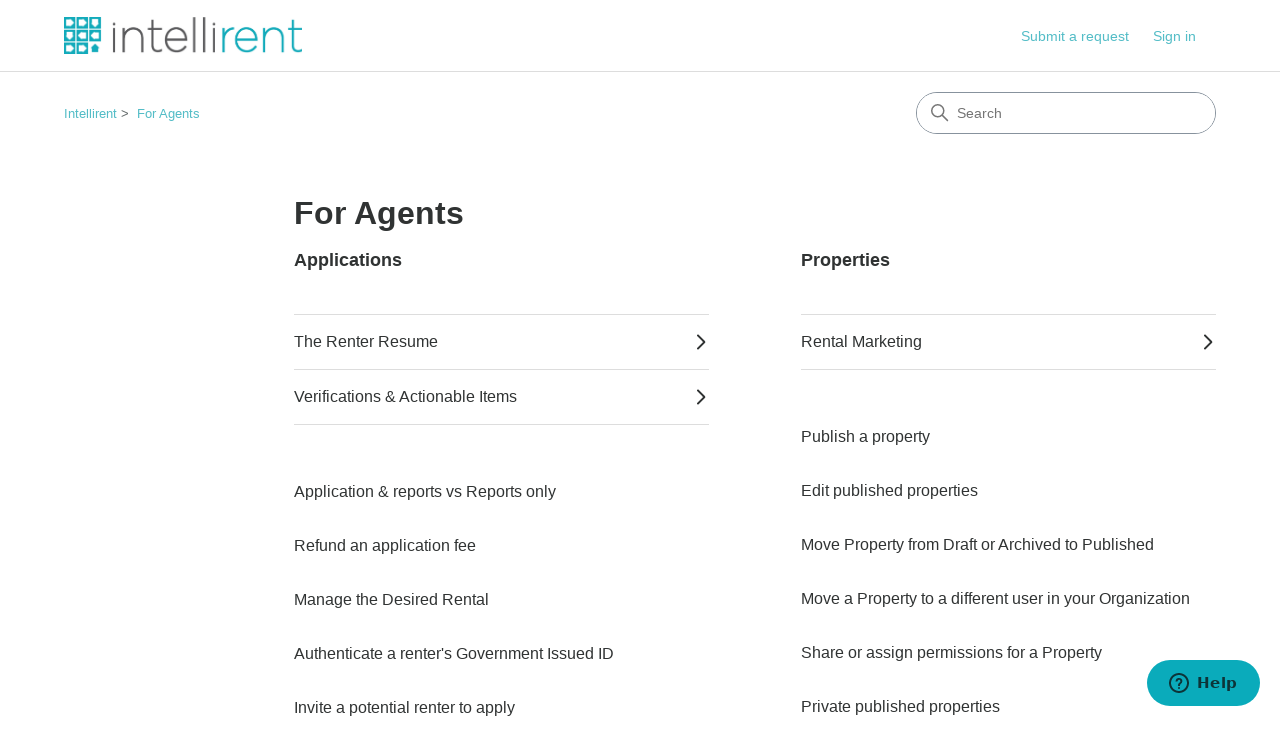

--- FILE ---
content_type: text/html; charset=utf-8
request_url: https://myintellirent.zendesk.com/hc/en-us/categories/115002153528-For-Agents
body_size: 5104
content:
<!DOCTYPE html>
<html dir="ltr" lang="en-US">
<head>
  <meta charset="utf-8" />
  <!-- v26840 -->


  <title>For Agents &ndash; Intellirent</title>

  

  <link rel="canonical" href="https://myintellirent.zendesk.com/hc/en-us/categories/115002153528-For-Agents">
<link rel="alternate" hreflang="en-us" href="https://myintellirent.zendesk.com/hc/en-us/categories/115002153528-For-Agents">
<link rel="alternate" hreflang="x-default" href="https://myintellirent.zendesk.com/hc/en-us/categories/115002153528-For-Agents">

  <link rel="stylesheet" href="//static.zdassets.com/hc/assets/application-f34d73e002337ab267a13449ad9d7955.css" media="all" id="stylesheet" />
  <link rel="stylesheet" type="text/css" href="/hc/theming_assets/881562/734588/style.css?digest=43213538234259">

  <link rel="icon" type="image/x-icon" href="/hc/theming_assets/01JY03S4TXCCWX52CPRHW8CZRR">

    

  <meta content="width=device-width, initial-scale=1.0" name="viewport" />
<!-- Make the translated search clear button label available for use in JS -->
<!-- See buildClearSearchButton() in script.js -->
<script type="text/javascript">window.searchClearButtonLabelLocalized = "Clear search";</script>
<script type="text/javascript">
  // Load ES module polyfill only for browsers that don't support ES modules
  if (!(HTMLScriptElement.supports && HTMLScriptElement.supports('importmap'))) {
    document.write('<script async src="/hc/theming_assets/01J4P3B9VKFQZKF0FDP6KNW7AA"><\/script>');
  }
</script>
<script type="importmap">
{
  "imports": {
    "new-request-form": "/hc/theming_assets/01JY03PFE56V3CMVYHJ710KJCH",
    "flash-notifications": "/hc/theming_assets/01J8Q26M9B82ZY4CDG289ZVRBQ",
    "new-request-form-translations": "/hc/theming_assets/01JY03PFKHNR8XFVRAJ6HNYQXT",
    "shared": "/hc/theming_assets/01JY03PFGNN1N2N4RVFF9SH0NG",
    "wysiwyg": "/hc/theming_assets/01J5ZKPAJ80KH6839TAA2RS8D8"
  }
}
</script>
<script type="module">
  import { renderFlashNotifications } from "flash-notifications";

  const settings = {"brand_color":"rgba(20, 150, 162, 1)","brand_text_color":"#FFFFFF","text_color":"rgba(48, 51, 51, 1)","link_color":"rgba(84, 189, 199, 1)","hover_link_color":"rgba(23, 173, 188, 1)","visited_link_color":"rgba(20, 150, 162, 1)","background_color":"#FFFFFF","heading_font":"Arial, 'Helvetica Neue', Helvetica, sans-serif","text_font":"Arial, 'Helvetica Neue', Helvetica, sans-serif","logo":"/hc/theming_assets/01JY04RE04CA45KMTQPDMQBX3V","show_brand_name":false,"favicon":"/hc/theming_assets/01JY03S4TXCCWX52CPRHW8CZRR","homepage_background_image":"/hc/theming_assets/01JY04RSTXWNRFT8Z22S289H54","community_background_image":"/hc/theming_assets/01J2H5NZG2P328XBS4RQPRMK0R","community_image":"/hc/theming_assets/01J2H5NZYHH0P7F2N2FPN76ZWM","instant_search":true,"scoped_kb_search":true,"scoped_community_search":true,"show_recent_activity":false,"show_articles_in_section":true,"show_article_author":false,"show_article_comments":false,"show_follow_article":false,"show_recently_viewed_articles":true,"show_related_articles":true,"show_article_sharing":false,"show_follow_section":true,"show_follow_post":true,"show_post_sharing":false,"show_follow_topic":true,"request_list_beta":false};
  const closeLabel = "Close"

  renderFlashNotifications(settings, closeLabel);
</script>

  
</head>
<body class="">
  
  
  

  <a class="skip-navigation" tabindex="1" href="#main-content">Skip to main content</a>

<header class="header">
  <div class="logo">
    <a title="Home" href="/hc/en-us">
      <img src="/hc/theming_assets/01JY04RE04CA45KMTQPDMQBX3V" alt="Intellirent Help Center home page" />
      
    </a>
  </div>

  <div class="nav-wrapper-desktop">
    <nav class="user-nav" id="user-nav" aria-label="User navigation">
      <ul class="user-nav-list">
        <li></li>
        <li><a class="submit-a-request" href="/hc/en-us/requests/new">Submit a request</a></li>
        
          <li>
            <a class="sign-in" rel="nofollow" data-auth-action="signin" title="Opens a dialog" role="button" href="https://myintellirent.zendesk.com/access?brand_id=734588&amp;return_to=https%3A%2F%2Fmyintellirent.zendesk.com%2Fhc%2Fen-us%2Fcategories%2F115002153528-For-Agents">
              Sign in
            </a>
          </li>
        
      </ul>
    </nav>
    
  </div>

  <div class="nav-wrapper-mobile">
    <button class="menu-button-mobile" aria-controls="user-nav-mobile" aria-expanded="false" aria-label="Toggle navigation menu">
      
      <svg xmlns="http://www.w3.org/2000/svg" width="16" height="16" focusable="false" viewBox="0 0 16 16" class="icon-menu">
        <path fill="none" stroke="currentColor" stroke-linecap="round" d="M1.5 3.5h13m-13 4h13m-13 4h13"/>
      </svg>
    </button>
    <nav class="menu-list-mobile" id="user-nav-mobile" aria-expanded="false">
      <ul class="menu-list-mobile-items">
        
          <li class="item">
            <a rel="nofollow" data-auth-action="signin" title="Opens a dialog" role="button" href="https://myintellirent.zendesk.com/access?brand_id=734588&amp;return_to=https%3A%2F%2Fmyintellirent.zendesk.com%2Fhc%2Fen-us%2Fcategories%2F115002153528-For-Agents">
              Sign in
            </a>
          </li>
          <li class="nav-divider"></li>
        
        <li class="item"></li>
        <li class="item"><a class="submit-a-request" href="/hc/en-us/requests/new">Submit a request</a></li>
        <li class="nav-divider"></li>
        
      </ul>
    </nav>
  </div>

</header>


  <main role="main">
    <div class="container-divider"></div>
<div class="container">
  <div class="sub-nav">
    <nav aria-label="Current location">
  <ol class="breadcrumbs">
    
      <li>
        
          <a href="/hc/en-us">Intellirent</a>
        
      </li>
    
      <li>
        
          
            <a href="#" aria-current="page">For Agents</a>
          
        
      </li>
    
  </ol>
</nav>

    <div class="search-container">
      <svg xmlns="http://www.w3.org/2000/svg" width="12" height="12" focusable="false" viewBox="0 0 12 12" class="search-icon" aria-hidden="true">
        <circle cx="4.5" cy="4.5" r="4" fill="none" stroke="currentColor"/>
        <path stroke="currentColor" stroke-linecap="round" d="M11 11L7.5 7.5"/>
      </svg>
      <form role="search" class="search" data-search="" action="/hc/en-us/search" accept-charset="UTF-8" method="get"><input type="hidden" name="utf8" value="&#x2713;" autocomplete="off" /><input type="hidden" name="category" id="category" value="115002153528" autocomplete="off" />
<input type="search" name="query" id="query" placeholder="Search" aria-label="Search" /></form>
    </div>
  </div>

  <div class="category-container">
    <div class="category-content">
      <header class="page-header">
        <h1>For Agents</h1>
        
      </header>

      <div id="main-content" class="section-tree">
        
          <section class="section">
            <h2 class="section-tree-title">
              <a href="/hc/en-us/sections/360000014648-Applications">Applications</a>
            </h2>
            
              <ul class="section-list">
                
                  <li class="section-list-item">
                    <a href="/hc/en-us/sections/42257717985299-The-Renter-Resume">
                      <span>The Renter Resume</span>
                      <svg
                        xmlns="http://www.w3.org/2000/svg"
                        width="16"
                        height="16"
                        focusable="false"
                        viewBox="0 0 16 16"
                        aria-hidden="true"
                      >
                        <path
                          fill="none"
                          stroke="currentColor"
                          stroke-linecap="round"
                          stroke-width="2"
                          d="M5 14.5l6.1-6.1c.2-.2.2-.5 0-.7L5 1.5"
                        ></path>
                      </svg>
                    </a>
                  </li>
                
                  <li class="section-list-item">
                    <a href="/hc/en-us/sections/115004133088-Verifications-Actionable-Items">
                      <span>Verifications &amp; Actionable Items</span>
                      <svg
                        xmlns="http://www.w3.org/2000/svg"
                        width="16"
                        height="16"
                        focusable="false"
                        viewBox="0 0 16 16"
                        aria-hidden="true"
                      >
                        <path
                          fill="none"
                          stroke="currentColor"
                          stroke-linecap="round"
                          stroke-width="2"
                          d="M5 14.5l6.1-6.1c.2-.2.2-.5 0-.7L5 1.5"
                        ></path>
                      </svg>
                    </a>
                  </li>
                
              </ul>
            
            
              <ul class="article-list">
                
                  <li class="article-list-item">
                    
                    <a href="/hc/en-us/articles/46752504771475-Application-reports-vs-Reports-only" class="article-list-link">Application &amp; reports vs Reports only</a>
                    
                  </li>
                
                  <li class="article-list-item">
                    
                    <a href="/hc/en-us/articles/43212887900819-Refund-an-application-fee" class="article-list-link">Refund an application fee</a>
                    
                  </li>
                
                  <li class="article-list-item">
                    
                    <a href="/hc/en-us/articles/43139010530579-Manage-the-Desired-Rental" class="article-list-link">Manage the Desired Rental</a>
                    
                  </li>
                
                  <li class="article-list-item">
                    
                    <a href="/hc/en-us/articles/42589776290579-Authenticate-a-renter-s-Government-Issued-ID" class="article-list-link">Authenticate a renter&#39;s Government Issued ID</a>
                    
                  </li>
                
                  <li class="article-list-item">
                    
                    <a href="/hc/en-us/articles/360000074727-Invite-a-potential-renter-to-apply" class="article-list-link">Invite a potential renter to apply </a>
                    
                  </li>
                
                  <li class="article-list-item">
                    
                    <a href="/hc/en-us/articles/360000977788-Application-Process-for-Renters" class="article-list-link">Application Process for Renters</a>
                    
                  </li>
                
              </ul>
              
                <a href="/hc/en-us/sections/360000014648-Applications" class="see-all-articles">
                  See all 21 articles
                </a>
              
            
          </section>
        
          <section class="section">
            <h2 class="section-tree-title">
              <a href="/hc/en-us/sections/115004133288-Properties">Properties </a>
            </h2>
            
              <ul class="section-list">
                
                  <li class="section-list-item">
                    <a href="/hc/en-us/sections/115004133128-Rental-Marketing">
                      <span>Rental Marketing</span>
                      <svg
                        xmlns="http://www.w3.org/2000/svg"
                        width="16"
                        height="16"
                        focusable="false"
                        viewBox="0 0 16 16"
                        aria-hidden="true"
                      >
                        <path
                          fill="none"
                          stroke="currentColor"
                          stroke-linecap="round"
                          stroke-width="2"
                          d="M5 14.5l6.1-6.1c.2-.2.2-.5 0-.7L5 1.5"
                        ></path>
                      </svg>
                    </a>
                  </li>
                
              </ul>
            
            
              <ul class="article-list">
                
                  <li class="article-list-item">
                    
                    <a href="/hc/en-us/articles/115015978008-Publish-a-property" class="article-list-link">Publish a property</a>
                    
                  </li>
                
                  <li class="article-list-item">
                    
                    <a href="/hc/en-us/articles/115015906627-Edit-published-properties" class="article-list-link">Edit published properties</a>
                    
                  </li>
                
                  <li class="article-list-item">
                    
                    <a href="/hc/en-us/articles/360000081368-Move-Property-from-Draft-or-Archived-to-Published" class="article-list-link">Move Property from Draft or Archived to Published</a>
                    
                  </li>
                
                  <li class="article-list-item">
                    
                    <a href="/hc/en-us/articles/360022070633-Move-a-Property-to-a-different-user-in-your-Organization" class="article-list-link">Move a Property to a different user in your Organization</a>
                    
                  </li>
                
                  <li class="article-list-item">
                    
                    <a href="/hc/en-us/articles/360033745213-Share-or-assign-permissions-for-a-Property" class="article-list-link">Share or assign permissions for a Property</a>
                    
                  </li>
                
                  <li class="article-list-item">
                    
                    <a href="/hc/en-us/articles/115015906807-Private-published-properties" class="article-list-link">Private published properties</a>
                    
                  </li>
                
              </ul>
              
                <a href="/hc/en-us/sections/115004133288-Properties" class="see-all-articles">
                  See all 7 articles
                </a>
              
            
          </section>
        
          <section class="section">
            <h2 class="section-tree-title">
              <a href="/hc/en-us/sections/360000013747-Credit-Reports-Background-Checks">Credit Reports &amp; Background Checks</a>
            </h2>
            
              <ul class="section-list">
                
                  <li class="section-list-item">
                    <a href="/hc/en-us/sections/42261006802323-U-S-Credit-Background-Reports">
                      <span>U.S. Credit &amp; Background Reports</span>
                      <svg
                        xmlns="http://www.w3.org/2000/svg"
                        width="16"
                        height="16"
                        focusable="false"
                        viewBox="0 0 16 16"
                        aria-hidden="true"
                      >
                        <path
                          fill="none"
                          stroke="currentColor"
                          stroke-linecap="round"
                          stroke-width="2"
                          d="M5 14.5l6.1-6.1c.2-.2.2-.5 0-.7L5 1.5"
                        ></path>
                      </svg>
                    </a>
                  </li>
                
                  <li class="section-list-item">
                    <a href="/hc/en-us/sections/360000036727-International-Credit-Reports">
                      <span>International Credit Reports</span>
                      <svg
                        xmlns="http://www.w3.org/2000/svg"
                        width="16"
                        height="16"
                        focusable="false"
                        viewBox="0 0 16 16"
                        aria-hidden="true"
                      >
                        <path
                          fill="none"
                          stroke="currentColor"
                          stroke-linecap="round"
                          stroke-width="2"
                          d="M5 14.5l6.1-6.1c.2-.2.2-.5 0-.7L5 1.5"
                        ></path>
                      </svg>
                    </a>
                  </li>
                
              </ul>
            
            
              <ul class="article-list">
                
                  <li class="article-list-item">
                    
                    <a href="/hc/en-us/articles/360000952908-Will-the-credit-pull-affect-my-applicant-s-credit-score" class="article-list-link">Will the credit pull affect my applicant&#39;s credit score?</a>
                    
                  </li>
                
                  <li class="article-list-item">
                    
                    <a href="/hc/en-us/articles/115015906007-My-applicant-has-a-dash-instead-of-a-credit-score-on-their-application-What-does-this-mean" class="article-list-link">My applicant has a dash (-) instead of a credit score on their application. What does this mean?</a>
                    
                  </li>
                
                  <li class="article-list-item">
                    
                    <a href="/hc/en-us/articles/115015977908-My-applicant-has-a-globe-icon-instead-of-a-credit-score-on-their-application-What-does-this-mean" class="article-list-link">My applicant has a globe icon instead of a credit score on their application. What does this mean?</a>
                    
                  </li>
                
                  <li class="article-list-item">
                    
                    <a href="/hc/en-us/articles/360000074707-My-applicant-has-a-frozen-credit-file" class="article-list-link">My applicant has a frozen credit file</a>
                    
                  </li>
                
              </ul>
              
            
          </section>
        
          <section class="section">
            <h2 class="section-tree-title">
              <a href="/hc/en-us/sections/42256579915027-Organization">Organization</a>
            </h2>
            
              <ul class="section-list">
                
                  <li class="section-list-item">
                    <a href="/hc/en-us/sections/42257112345235-Settings">
                      <span>Settings</span>
                      <svg
                        xmlns="http://www.w3.org/2000/svg"
                        width="16"
                        height="16"
                        focusable="false"
                        viewBox="0 0 16 16"
                        aria-hidden="true"
                      >
                        <path
                          fill="none"
                          stroke="currentColor"
                          stroke-linecap="round"
                          stroke-width="2"
                          d="M5 14.5l6.1-6.1c.2-.2.2-.5 0-.7L5 1.5"
                        ></path>
                      </svg>
                    </a>
                  </li>
                
                  <li class="section-list-item">
                    <a href="/hc/en-us/sections/42257072166163-Users">
                      <span>Users</span>
                      <svg
                        xmlns="http://www.w3.org/2000/svg"
                        width="16"
                        height="16"
                        focusable="false"
                        viewBox="0 0 16 16"
                        aria-hidden="true"
                      >
                        <path
                          fill="none"
                          stroke="currentColor"
                          stroke-linecap="round"
                          stroke-width="2"
                          d="M5 14.5l6.1-6.1c.2-.2.2-.5 0-.7L5 1.5"
                        ></path>
                      </svg>
                    </a>
                  </li>
                
              </ul>
            
            
              <ul class="article-list">
                
                  <li class="article-list-item">
                    
                    <a href="/hc/en-us/articles/42316580730899-Single-Sign-On-SSO" class="article-list-link">Single Sign On (SSO)</a>
                    
                  </li>
                
                  <li class="article-list-item">
                    
                    <a href="/hc/en-us/articles/42260987033235-Exports" class="article-list-link">Exports</a>
                    
                  </li>
                
                  <li class="article-list-item">
                    
                    <a href="/hc/en-us/articles/1500002555142-Brand-management-for-the-agile-team" class="article-list-link">Brand management for the agile team</a>
                    
                  </li>
                
                  <li class="article-list-item">
                    
                    <a href="/hc/en-us/articles/7675268514835-Product-Status-Updates" class="article-list-link">Product &amp; Status Updates</a>
                    
                  </li>
                
                  <li class="article-list-item">
                    
                    <a href="/hc/en-us/articles/360036728633-Revenue-Share" class="article-list-link">Revenue Share</a>
                    
                  </li>
                
                  <li class="article-list-item">
                    
                    <a href="/hc/en-us/articles/37661233004051-California-s-AB-2493" class="article-list-link">California&#39;s AB 2493</a>
                    
                  </li>
                
              </ul>
              
                <a href="/hc/en-us/sections/42256579915027-Organization" class="see-all-articles">
                  See all 9 articles
                </a>
              
            
          </section>
        
      </div>
    </div>
  </div>
</div>

  </main>

  <footer class="footer">
  <div class="footer-inner">
    <a title="Home" href="/hc/en-us">Intellirent</a>

    <div class="footer-language-selector">
      
    </div>
  </div>
</footer>



  <!-- / -->

  
  <script src="//static.zdassets.com/hc/assets/en-us.f90506476acd6ed8bfc8.js"></script>
  

  <script type="text/javascript">
  /*

    Greetings sourcecode lurker!

    This is for internal Zendesk and legacy usage,
    we don't support or guarantee any of these values
    so please don't build stuff on top of them.

  */

  HelpCenter = {};
  HelpCenter.account = {"subdomain":"myintellirent","environment":"production","name":"Intellirent"};
  HelpCenter.user = {"identifier":"da39a3ee5e6b4b0d3255bfef95601890afd80709","email":null,"name":"","role":"anonymous","avatar_url":"https://assets.zendesk.com/hc/assets/default_avatar.png","is_admin":false,"organizations":[],"groups":[]};
  HelpCenter.internal = {"asset_url":"//static.zdassets.com/hc/assets/","web_widget_asset_composer_url":"https://static.zdassets.com/ekr/snippet.js","current_session":{"locale":"en-us","csrf_token":null,"shared_csrf_token":null},"usage_tracking":{"event":"category_viewed","data":"[base64]--eefb8d3f65e5d21f34c3ab607b827bf162f04b98","url":"https://myintellirent.zendesk.com/hc/activity"},"current_record_id":null,"current_record_url":null,"current_record_title":null,"current_text_direction":"ltr","current_brand_id":734588,"current_brand_name":"Intellirent","current_brand_url":"https://myintellirent.zendesk.com","current_brand_active":true,"current_path":"/hc/en-us/categories/115002153528-For-Agents","show_autocomplete_breadcrumbs":true,"user_info_changing_enabled":false,"has_user_profiles_enabled":false,"has_end_user_attachments":true,"user_aliases_enabled":false,"has_anonymous_kb_voting":false,"has_multi_language_help_center":true,"show_at_mentions":false,"embeddables_config":{"embeddables_web_widget":true,"embeddables_help_center_auth_enabled":false,"embeddables_connect_ipms":false},"answer_bot_subdomain":"static","gather_plan_state":"subscribed","has_article_verification":true,"has_gather":true,"has_ckeditor":true,"has_community_enabled":false,"has_community_badges":true,"has_community_post_content_tagging":false,"has_gather_content_tags":true,"has_guide_content_tags":true,"has_user_segments":true,"has_answer_bot_web_form_enabled":false,"has_garden_modals":false,"theming_cookie_key":"hc-da39a3ee5e6b4b0d3255bfef95601890afd80709-2-preview","is_preview":false,"has_search_settings_in_plan":true,"theming_api_version":4,"theming_settings":{"brand_color":"rgba(20, 150, 162, 1)","brand_text_color":"#FFFFFF","text_color":"rgba(48, 51, 51, 1)","link_color":"rgba(84, 189, 199, 1)","hover_link_color":"rgba(23, 173, 188, 1)","visited_link_color":"rgba(20, 150, 162, 1)","background_color":"#FFFFFF","heading_font":"Arial, 'Helvetica Neue', Helvetica, sans-serif","text_font":"Arial, 'Helvetica Neue', Helvetica, sans-serif","logo":"/hc/theming_assets/01JY04RE04CA45KMTQPDMQBX3V","show_brand_name":false,"favicon":"/hc/theming_assets/01JY03S4TXCCWX52CPRHW8CZRR","homepage_background_image":"/hc/theming_assets/01JY04RSTXWNRFT8Z22S289H54","community_background_image":"/hc/theming_assets/01J2H5NZG2P328XBS4RQPRMK0R","community_image":"/hc/theming_assets/01J2H5NZYHH0P7F2N2FPN76ZWM","instant_search":true,"scoped_kb_search":true,"scoped_community_search":true,"show_recent_activity":false,"show_articles_in_section":true,"show_article_author":false,"show_article_comments":false,"show_follow_article":false,"show_recently_viewed_articles":true,"show_related_articles":true,"show_article_sharing":false,"show_follow_section":true,"show_follow_post":true,"show_post_sharing":false,"show_follow_topic":true,"request_list_beta":false},"has_pci_credit_card_custom_field":true,"help_center_restricted":false,"is_assuming_someone_else":false,"flash_messages":[],"user_photo_editing_enabled":true,"user_preferred_locale":"en-us","base_locale":"en-us","login_url":"https://myintellirent.zendesk.com/access?brand_id=734588\u0026return_to=https%3A%2F%2Fmyintellirent.zendesk.com%2Fhc%2Fen-us%2Fcategories%2F115002153528-For-Agents","has_alternate_templates":true,"has_custom_statuses_enabled":true,"has_hc_generative_answers_setting_enabled":true,"has_generative_search_with_zgpt_enabled":false,"has_suggested_initial_questions_enabled":false,"has_guide_service_catalog":true,"has_service_catalog_search_poc":false,"has_service_catalog_itam":false,"has_csat_reverse_2_scale_in_mobile":false,"has_knowledge_navigation":false,"has_unified_navigation":false,"has_unified_navigation_eap_access":false,"has_csat_bet365_branding":false,"version":"v26840","dev_mode":false};
</script>

  
  
  <script src="//static.zdassets.com/hc/assets/hc_enduser-be182e02d9d03985cf4f06a89a977e3d.js"></script>
  <script type="text/javascript" src="/hc/theming_assets/881562/734588/script.js?digest=43213538234259"></script>
  
</body>
</html>